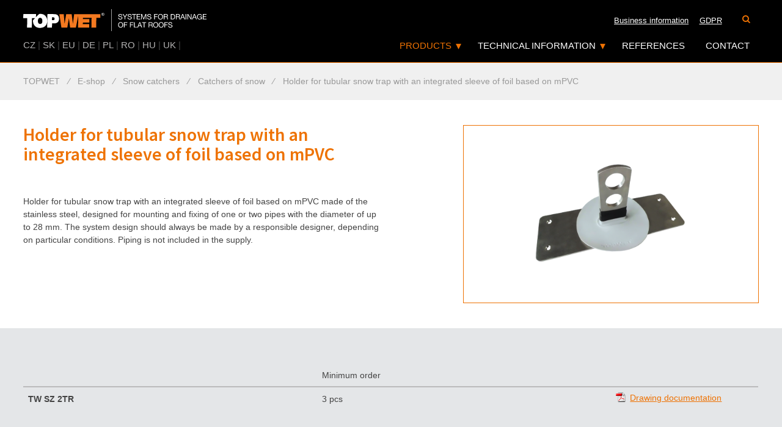

--- FILE ---
content_type: text/html; charset=UTF-8
request_url: https://www.topwet.co.uk/holder-for-tubular-snow-trap-with-an-integrated-sleeve-of-foil-based-on-mpvc-p158
body_size: 24474
content:
<!DOCTYPE html>
<html class="no-js" lang="en">
<head>
	<title>
			Holder for tubular snow trap with an integrated sleeve of foil based on mPVC
 | TOPWET
	</title>
	<meta http-equiv="content-type" content="text/html; charset=utf-8">
	<meta name='keywords' content='Holder for tubular snow trap with an integrated sleeve of foil based on mPVC'>
	<meta name='description' content=''>
	<meta name="robots" content="all,follow">
	<meta name="revisit-after" content="1 days">
	<meta name="viewport" content="width=device-width, initial-scale=1">
	<meta property="og:url"                content="">
	<meta property="og:title"              content="Holder for tubular snow trap with an integrated sleeve of foil based on mPVC">
	<meta property="og:description"        content="">


	<script type="text/javascript">var useAutoCenter = true;</script>








	<script src="/repository/js/jquery-1.9.1.min.js"></script>
	<script>window.jQuery || document.write('<script src="/repository/js/jquery-1.9.1.min.js"><\/script>')</script>

		<script type="text/javascript" src="/repository/js/lightbox2/js/lightbox.min.js?ver=1.7.14"></script>
		<script type="text/javascript" src="/repository/js/modernizr/modernizr.custom.01178.js?ver=1.7.14"></script>
		<script type="text/javascript" src="/repository/js/jquery.cycle2.min.js?ver=1.7.14"></script>
		<script type="text/javascript" src="/repository/js/addingClasses2Links-v2.js?ver=1.7.14"></script>
		<script type="text/javascript" src="/eshop_style/js/search.js?ver=1.7.14"></script>
		<script type="text/javascript" src="/bower_components/refills/source/javascripts/refills/dropdown.js?ver=1.7.14"></script>
		<script type="text/javascript" src="/bower_components/refills/source/javascripts/refills/navigation_centered.js?ver=1.7.14"></script>
		<script type="text/javascript" src="https://www.topwet.co.uk/js/shared/jquery.scrollTo.min.js?ver=1.7.14"></script>
		<script type="text/javascript" src="https://www.topwet.co.uk/js/shared/shared.js?ver=1.7.14"></script>
		<script type="text/javascript" src="/repository/js/vAlignImages.js?ver=1.7.14"></script>
		<script type="text/javascript" src="https://www.topwet.co.uk/js/default.js?ver=1.7.14"></script>
		<script type="text/javascript" src="https://www.topwet.co.uk/js/jquery.pulse.js?ver=1.7.14"></script>

	<link type="text/css" rel="stylesheet" href="/eshop_style/style/search.css?ver=1.7.14">
	<link type="text/css" rel="stylesheet" href="/eshop_style/style/not-found-page.css?ver=1.7.14">
	<link type="text/css" rel="stylesheet" href="/eshop_style/style/404.css?ver=1.7.14">
	<link type="text/css" rel="stylesheet" href="/eshop_style/style/default.css?ver=1.7.14">
	<link type="text/css" rel="stylesheet" href="/repository/js/lightbox2/css/lightbox.css?ver=1.7.14">
	<link type="text/css" rel="stylesheet" href="/repository/styles/global-search.css?ver=1.7.14">
	<link type="text/css" rel="stylesheet" href="https://www.topwet.co.uk/bower_components/font-awesome/css/font-awesome.min.css?ver=1.7.14">
	<link type="text/css" rel="stylesheet" href="https://www.topwet.co.uk/style2/default.css?ver=1.7.14">
	<link type="text/css" rel="stylesheet" href="https://www.topwet.co.uk/style2/color_settings.css?ver=1.7.14">

	<script src="//code.jquery.com/jquery-migrate-1.1.0.js" async></script>

	<!--[if IE 8]>
	<link href="https://www.topwet.co.uk/style/msie8.css"  rel="stylesheet" type="text/css" />
	<![endif]-->

	<link rel="preload" href="//fonts.googleapis.com/css?family=Source+Sans+Pro:400,500,600,700,500italic,700italic&amp;subset=latin,latin-ext" as="style" onload="this.onload=null;this.rel='stylesheet'">
	<noscript><link rel="stylesheet" href="//fonts.googleapis.com/css?family=Source+Sans+Pro:400,500,600,700,500italic,700italic&amp;subset=latin,latin-ext"></noscript>

	<!--[if (gte IE 6)&(lte IE 8)]>
	<script type="text/javascript" src="/repository/js/selectivizr-min.js"></script>
	<![endif]-->

	<link href="/eshop_style/style/print.css" rel="stylesheet" type="text/css" media="print">
	<link href="https://www.topwet.co.uk/style2/print.css" rel="stylesheet" type="text/css" media="print">

	<link rel="shortcut icon" type="image/ico" href="https://www.topwet.co.uk/img/favicon.ico">

<!-- Global site tag (gtag.js) - Google Analytics -->
<script async src="https://www.googletagmanager.com/gtag/js?id=UA-40768581-10" type="text/javascript"></script>
<script type="text/javascript">
	window.dataLayer = window.dataLayer || [];
	function gtag(){dataLayer.push(arguments);}
	gtag('js', new Date());
	gtag('config', "UA-40768581-10");
</script>








</head>
<body class="eshop   en  " itemscope itemtype="http://schema.org/WebPage">


<img src="https://www.topwet.co.uk/img/logo/logo-dark.png" class="logo-print">

<div id="wrapper">

<div class="header-wrapper">

<header>

	<div class="top-bar-fixed horizontal-bar-min-hidden"></div>
<div class="centered-content header-content-cover">
	<a href="https://www.topwet.co.uk/" title="TOPWET" class="logo pull-left">
		<picture>
			<source type="image/svg+xml" srcset="https://www.topwet.co.uk/img/logo/logo-en.svg?v=2">
			<img src="https://www.topwet.co.uk/img/logo/logo-en.png?v=2">
		</picture>
	</a>
	<nav class="hide-simple" id="topnav">
		<nav class="button-group fl-right">

				<label>
					<a href="https://www.topwet.co.uk/search/" class="button-group-item" title="">
						<i class="fa fa-search"></i>
					</a>
				</label>


		</nav>


		<div class="dropdown pull-right hidden-desktop">
			<div class="dropdown-container">
					<p class="dropdown-button">UK</p>
				<ul class="dropdown-menu dropdown-select">
								<li>
									<a href="https://www.topwet.cz" class="button-group-item">CZ</a>
								</li>
								<li>
									<a href="https://www.topwet.sk" class="button-group-item">SK</a>
								</li>
								<li>
									<a href="https://www.topwet.eu" class="button-group-item">EU</a>
								</li>
								<li>
									<a href="https://www.topwet.de" class="button-group-item">DE</a>
								</li>
								<li>
									<a href="https://www.topwet.pl" class="button-group-item">PL</a>
								</li>
								<li>
									<a href="https://www.topwet.ro" class="button-group-item">RO</a>
								</li>
								<li>
									<a href="https://www.topwet.hu" class="button-group-item">HU</a>
								</li>
								<li>
									<a href="https://www.topwet.co.uk" class="button-group-item">UK</a>
								</li>
								<li>
									<a href="" class="button-group-item"></a>
								</li>
				</ul>
			</div>
		</div>

		<ul class="fl-right horizontal-bar-hidden">
			<li>
				<a href="/text/business-information" title="Business information">Business information</a>
			</li>
			<li>
				<a href="/text/gdpr" title="GDPR">GDPR</a>
			</li>
		</ul>

	</nav>

		<div class="centered-navigation pull-right" id="topmenu">
			<div class="centered-navigation-wrapper">
				<a href="javascript:void(0)" id="js-centered-navigation-mobile-menu" class="centered-navigation-mobile-menu inactive">
					<i class="fa fa-bars"></i>
					<i class="fa fa-times"></i>
					MENU
				</a>
				<nav role="navigation" class="fl-right">
					<ul id="js-centered-navigation-menu" class="centered-navigation-menu show">
						<li class="nav-link more">
							<a href="/eshop/" title="Products" class="active has-children">Products<span class="placeholder"></span></a>
							<ul class="submenu has-columns">
								<li class="submenu-cover"><ul>
											<li>
												<a href="https://www.topwet.co.uk/roof-outlets-and-extensions/" title="Roof outlets and extensions">Roof outlets and extensions</a>
											</li>
										
											<li>
												<a href="https://www.topwet.co.uk/terrace-outlets/" title="Terrace outlets">Terrace outlets</a>
											</li>
										
											<li>
												<a href="https://www.topwet.co.uk/refurbishment-outlets-and-vents/" title="Refurbishment outlets and vents">Refurbishment outlets and vents</a>
											</li>
										
											<li>
												<a href="https://www.topwet.co.uk/extended-single-wall-roof-outlets/" title="Extended single-wall roof outlets">Extended single-wall roof outlets</a>
											</li>
										
											<li>
												<a href="https://www.topwet.co.uk/accessories-for-outlets/" title="Accessories for outlets">Accessories for outlets</a>
											</li>
										
											<li>
												<a href="https://www.topwet.co.uk/balcony-outlets-and-accessories/" title="Balcony outlets and accessories">Balcony outlets and accessories</a>
											</li>
										
											<li>
												<a href="https://www.topwet.co.uk/through-wall-outlets-and-safety-overflows/" title="Through wall outlets and safety overflows">Through wall outlets and safety overflows</a>
											</li>
										
											<li>
												<a href="https://www.topwet.co.uk/inspection-chambers-for-green-roofs/" title="Inspection chambers for green roofs">Inspection chambers for green roofs</a>
											</li>
										
											<li>
												<a href="https://www.topwet.co.uk/vents-and-penetrations/" title="Vents and penetrations">Vents and penetrations</a>
											</li>
										
											<li>
												<a href="https://www.topwet.co.uk/sealing-sleeves-shaped-pieces/" title="Sealing sleeves – shaped pieces">Sealing sleeves – shaped pieces</a>
											</li>
										
											<li>
												<a href="https://www.topwet.co.uk/edge-dividers/" title="Edge dividers">Edge dividers</a>
											</li>
										
											<li>
												<a href="https://www.topwet.co.uk/snow-catchers/" title="Snow catchers">Snow catchers</a>
											</li>
										</ul></li><li class="submenu-cover"><ul>
											<li>
												<a href="https://www.topwet.co.uk/retention-elements/" title="Retention elements">Retention elements</a>
											</li>
										
											<li>
												<a href="https://www.topwet.co.uk/ventilation-turbines-150/" title="Ventilation turbines">Ventilation turbines</a>
											</li>
										
											<li>
												<a href="https://www.topwet.co.uk/other-roof-elements/" title="Other roof elements">Other roof elements</a>
											</li>
										
											<li>
												<a href="https://www.topwet.co.uk/solution-for-multi-storey-car-parks/" title="Solutions for multi storey car parks">Solutions for multi storey car parks</a>
											</li>
										
											<li>
												<a href="https://www.topwet.co.uk/loro-system/" title="LORO system">LORO system</a>
											</li>
										
                                </ul></li>
							</ul>
						</li>
						<li class="nav-link more">
							<a href="/text/technical-information" title="Technical information" class="has-children">Technical information<span class="placeholder"></span></a>
                            <ul class="submenu">
                                <li>
                                    <a href="/text/drawings-dwg" title="Drawings DWG">Drawings DWG</a>
                                </li>
                                <li>
                                    <a href="/text/drawings-rfa" title="Drawings RFA">Drawings RFA</a>
                                </li>
                                <li>
                                    <a href="/text/sample-roof-details" title="Sample roof details">Sample roof details</a>
                                </li>
                                <li>
                                    <a href="/text/catalogue" title="Catalogue">Catalogue</a>
                                </li>
                                <li>
                                    <a href="/text/self-regulating-heating" title="Self-regulating heating">Self-regulating heating</a>
                                </li>
                                <li>
                                    <a href="/text/waterproofing-sleeves" title="Waterproofing sleeves">Waterproofing sleeves</a>
                                </li>
                                <li>
                                    <a href="/text/drainage-calculation" title="Drainage calculation">Drainage calculation</a>
                                </li>
                                <li>
                                    <a href="/text/certificates" title="Certificates">Certificates</a>
                                </li>
                                <li>
                                    <a href="/text/queries" title="Queries">Queries</a>
                                </li>
                            </ul>
						</li>
						<li class="nav-link pre-last">
							<a href="/text/references" title="References">References<span class="placeholder"></span></a>
						</li>
						<li class="nav-link last">
							<a href="/text/contact" title="Contact">Contact<span class="placeholder"></span></a>
						</li>
						<li class="nav-link horizontal-bar-min-hidden">
							<a href="/text/business-information" title="Business information">Business information</a>
						</li>
						<li class="nav-link horizontal-bar-min-hidden">
							<a href="/text/gdpr" title="GDPR">GDPR</a>
						</li>
					</ul>
				</nav>
			</div>
			<ul class="lang-list-inline pull-left hidden-mobile">
							<li>
								<a href="https://www.topwet.cz">CZ</a>
							</li>
							<li>|</li>
							<li>
								<a href="https://www.topwet.sk">SK</a>
							</li>
							<li>|</li>
							<li>
								<a href="https://www.topwet.eu">EU</a>
							</li>
							<li>|</li>
							<li>
								<a href="https://www.topwet.de">DE</a>
							</li>
							<li>|</li>
							<li>
								<a href="https://www.topwet.pl">PL</a>
							</li>
							<li>|</li>
							<li>
								<a href="https://www.topwet.ro">RO</a>
							</li>
							<li>|</li>
							<li>
								<a href="https://www.topwet.hu">HU</a>
							</li>
							<li>|</li>
							<li>
								<a href="https://www.topwet.co.uk">UK</a>
							</li>
							<li>|</li>
							<li>
								<a href=""></a>
							</li>
							
			</ul>
		</div>
</div>
</header>

</div> 

<div id="drobecky">
	<div class="navi-path centered-content" itemscope itemtype="http://data-vocabulary.org/Breadcrumb">



											<a href="https://www.topwet.co.uk/"

					 itemprop="url"><span itemprop="title">
					 
					TOPWET</span></a>
										<i>&frasl;</i>
						<a href="https://www.topwet.co.uk/eshop/"><span itemprop="title">E-shop</span></a>

								<i>&frasl;</i>


											<a href="https://www.topwet.co.uk/snow-catchers/"

					 itemprop="url"><span itemprop="title">
					 
						Snow catchers</span></a>

								<i>&frasl;</i>


											<a href="https://www.topwet.co.uk/catchers-of-snow/"

					 itemprop="url"><span itemprop="title">
					 
						Catchers of snow</span></a>



							<i>&frasl;</i>
					<a href="" class="posledni-aktivni-kategorie" itemprop="url"><span itemprop="title">
						Holder for tubular snow trap with an integrated sleeve of foil based on mPVC
					</span></a>

	</div>
</div>

<div id="container" class="">

 
<div id="detail" itemscope itemtype="http://schema.org/Product">


<div class="centered-content row row-bg-white padding-vertical-md">

	<div class="col-sm-6">
		<h1 itemprop="name">Holder for tubular snow trap with an integrated sleeve of foil based on mPVC </h1>

			<div class="product-long-desc tiny offset-bottom">
				<p>Holder for tubular snow trap with an integrated sleeve of foil based on mPVC made of the stainless steel, designed for mounting and fixing of one or two pipes with the diameter of up to 28 mm. The system design should always be made by a responsible designer, depending on particular conditions. Piping is not included in the supply.</p>
			</div>
	</div>

	<div id="image" class="col-sm-5 pull-right row-bg-white">
	<a href="https://www.topwet.co.uk/image/750/144.png" class="lightbox" title="Holder for tubular snow trap with an integrated sleeve of foil based on mPVC">
		<img src="https://www.topwet.co.uk/image/750/144.png" alt="Holder for tubular snow trap with an integrated sleeve of foil based on mPVC" title="Holder for tubular snow trap with an integrated sleeve of foil based on mPVC" itemprop="image">
	</a>

	</div><!-- image ends -->
</div>

	

<div class="row-bg-gray padding-vertical-md detail-variants">
	<div class="centered-content">
		<h3></h3>
	<table class="table table-responsive techn-spec offset-top">
		<thead>
		<tr>
			<th></th>
			<th>
				Minimum order
			</th>
			<th class="no-wrap"></th>
		</tr>
		</thead>
		<tbody>
		<tr itemscope intemtype="http://schema.org/Product" itemprop="isVariantOf">
			<td itemprop="name" data-title=""><strong>TW SZ 2TR</strong></td>
			<td data-title="Minimum order">
					3 pcs
			</td>
			<td data-title="">
								<a href="https://www.topwet.co.uk/upload//data/en/pdf/251290302__TW_SZ_2TR.pdf" class="no-wrap popup" title=" Drawing documentation (251290302__TW_SZ_2TR.pdf)"> Drawing documentation</a><br>
							</td>
		<tr>
		</tbody>
	</table>
	</div>
</div>





<div class="row-bg-white padding-vertical-md">
    <div class="centered-content">
        <h3>Downloads</h3>
        <div id="downloads" class="offset-top">








	<a class="col-sm-6 col-md-3 col-lg-3 offset-bottom download-link popup external" href="https://www.topwet.co.uk/upload//data/en/ps/2354PS_TW_SZ_2TR_Trubkovy_zachytavac_snehu.pdf" title=" Declaration of conformity (2354PS_TW_SZ_2TR_Trubkovy_zachytavac_snehu-en.pdf)">
        Declaration of conformity
    </a>


	<a class="col-sm-6 col-md-3 col-lg-3 offset-bottom download-link popup external" href="https://www.topwet.co.uk/upload//data/en/dwg/12__OSTATNI_STRESNI_PRVKY.dwg" title=" Drawing documentation (DWG) (12__OSTATNI_STRESNI_PRVKY-en.dwg)">
        Drawing documentation (DWG)
    </a>


















        </div>
    </div>
</div>

</div><!-- detail -->
 


<!-- id='left-pan' -->
</div> <!-- content -->

<div id="foo-top" class="hide-simple padding-vertical-md hidden-print">
	<div class="centered-content">
        <div class="foo-columns-cover">
		    <div class="text-comp flexbox-cover row">
	<div class="text-comp-item col-xs-12 col-sm-6 col-md-1 col-lg-0 grow-1">
		<div class="text-comp-item-inner">
			<div class="text-comp-item-text">
				<p><img src="/upload/img/loga/logo-topwet-white.png" alt="" width="200" /><br /><br /></p>
<p>We offer a complete range of products for flat roof drainage systems, TOPSAFE fall protection systems and many other accessories.</p>
<p><strong><br />Follow us on social networks</strong></p>
<p> </p>
<p> </p>
<p><strong><a href="https://www.facebook.com/topwet/" target="_blank"><img src="/upload/img/loga/facebook.png" alt="" /></a><br /></strong></p>
			</div>
		</div>

	</div>
	<div class="text-comp-item col-xs-12 col-sm-6 col-md-1 col-lg-0 grow-1">
		<div class="text-comp-item-inner">
			<div class="text-comp-item-text">
				<p>Haven´t found, what you were looking for?<br />You may need:</p>
<p> </p>
<p><strong><a href="/eshop/">Products</a></strong></p>
<p><strong><a href="/text/technical-information">Technical information</a></strong></p>
<p><strong><a href="/text/business-information">Terms and conditions</a></strong></p>
<p><strong><a href="/text/catalogue">Catalogue</a></strong></p>
<p><strong><a href="/text/contact">Contact</a></strong></p>
<p><strong><a href="/text/personal-data-processing">Personal data processing</a></strong></p>
<ul>
</ul>
			</div>
		</div>

	</div>
	<div class="text-comp-item col-xs-12 col-sm-6 col-md-1 col-lg-0 grow-1">
		<div class="text-comp-item-inner">
			<div class="text-comp-item-text">
				<p>Do you need advice?<br />Contact us.</p>
<p> </p>
<p>Customer service:<br /><strong>+420 777 717 116</strong></p>
<p><strong><span><br /></span></strong></p>
<p>Email:<br /><strong><a class="email" href="mailto:info@topwet.cz">info@topwet.cz</a></strong></p>
			</div>
		</div>

	</div>
</div>
        </div>
	</div>
</div>
<footer id="foo" class="hide-simple hidden-print">
	<div id="in-foo" class="centered-content">
		<div class="row offset-top-lg in-foo-content">
			<a href="http://www.pfgroup.cz" class="pf-group footer-logo offset-bottom">
				<picture>
					<source type="image/svg+xml" srcset="https://www.topwet.co.uk/img/shared/footer-logo/pfgroup.svg">
					<img src="https://www.topwet.co.uk/img/shared/footer-logo/pfgroup.png">
				</picture>
			</a>
            <div class="foo-brands">
                <div>
                    <strong>Member of PF GROUP</strong>
                </div>
                <div class="row">
                            <div class="foo-logo-cover col-lg-4 col-md-4 col-sm-6 col-xs-6">
                                <a href="http://www.topwet.co.uk" class="footer-logo">
                                <picture>
                                    <source type="image/svg+xml" srcset="https://www.topwet.co.uk/img/shared/footer-logo/topwet-en.svg?v=3">
                                    <img src="https://www.topwet.co.uk/img/shared/footer-logo/topwet-en.png?v=3">
                                </picture>
                                </a>
                            </div>
                            <div class="foo-logo-cover col-lg-4 col-md-4 col-sm-6 col-xs-6">
                                <a href="http://www.topsafe.cz" class="footer-logo">
                                <picture>
                                    <source type="image/svg+xml" srcset="https://www.topwet.co.uk/img/shared/footer-logo/topsafe-en.svg?v=3">
                                    <img src="https://www.topwet.co.uk/img/shared/footer-logo/topsafe-en.png?v=3">
                                </picture>
                                </a>
                            </div>
                            <div class="foo-logo-cover col-lg-4 col-md-4 col-sm-6 col-xs-6">
                                <a href="http://www.topstep.cz" class="footer-logo">
                                <picture>
                                    <source type="image/svg+xml" srcset="https://www.topwet.co.uk/img/shared/footer-logo/topstep-en.svg?v=3">
                                    <img src="https://www.topwet.co.uk/img/shared/footer-logo/topstep-en.png?v=3">
                                </picture>
                                </a>
                            </div>
                            <div class="foo-logo-cover col-lg-4 col-md-4 col-sm-6 col-xs-6">
                                <a href="http://www.topset.cz" class="footer-logo">
                                <picture>
                                    <source type="image/svg+xml" srcset="https://www.topwet.co.uk/img/shared/footer-logo/topset-en.svg?v=3">
                                    <img src="https://www.topwet.co.uk/img/shared/footer-logo/topset-en.png?v=3">
                                </picture>
                                </a>
                            </div>
                            <div class="foo-logo-cover col-lg-4 col-md-4 col-sm-6 col-xs-6">
                                <a href="http://www.cemvin.eu" class="footer-logo">
                                <picture>
                                    <source type="image/svg+xml" srcset="https://www.topwet.co.uk/img/shared/footer-logo/cemvin-cs.svg?v=3">
                                    <img src="https://www.topwet.co.uk/img/shared/footer-logo/cemvin-cs.png?v=3">
                                </picture>
                                </a>
                            </div>
                </div>
            </div>
		</div>
		<div id="copyright" class="padding-vertical-sm text-center">
			<p>&copy;&nbsp;2026 <a href="https://www.topwet.co.uk/" title="TOPWET">https://www.topwet.co.uk</a>
				| <a href="https://www.topwet.co.uk/frontend-sitemap/" title="Sitemap">Sitemap</a>
				| powered by <a href='http://www.3sixty.eu/' title='top design, e-commerce solution, internet, www, SEO SEM'>3sixty, s.r.o.</a>&nbsp;with E-shop <a href='http://www.shop360.cz' title='E-shop complete solution'>Shop360</a></p>
		</div>
	</div>
</footer>

</div> <!-- /wrapper -->



	<script type="text/javascript">
      var leady_track_key="bZL5Zao5EO1SGaFT";
      (function(){
          var l=document.createElement("script");l.type="text/javascript";l.async=true;
          l.src='https://t.leady.com/'+leady_track_key+"/L.js";
          var s=document.getElementsByTagName("script")[0];s.parentNode.insertBefore(l,s);
      })();
	</script>

</body>
</html>


--- FILE ---
content_type: text/css
request_url: https://www.topwet.co.uk/eshop_style/style/not-found-page.css?ver=1.7.14
body_size: 8726
content:
#headLineStyle, #no-search-results > h2, #search-cloud h2 { display: block; font-size: 2.5em; margin: 40px 0 25px 0; font-weight: normal; }

.search-button, #new-search form fieldset input.search-submit, .not-found-page-newsletter form fieldset input.search-submit { display: inline-block; padding: 11px 20px 14px 20px; font-size: 1.3em; color: #fff; text-decoration: none; margin: 10px 0px; position: relative; border-bottom: 1px solid #000; position: relative; z-index: 1; -moz-border-radius: 4px; -webkit-border-radius: 4px; border-radius: 4px; behavior: url("/repository/sass/pie/PIE.php"); -moz-box-shadow: 1px 1px 5px #888888; -o-box-shadow: 1px 1px 5px #888888; -webkit-box-shadow: 1px 1px 5px #888888; box-shadow: 1px 1px 5px #888888; behavior: url("/repository/sass/pie/PIE.php"); background: #ef8500; background: -moz-linear-gradient(#ffa93c, #ef8500); background: -webkit-gradient(linear, left top, left bottom, color-stop(0, #ffa93c), color-stop(1, #ef8500)); background: -webkit-linear-gradient(#ffa93c, #ef8500); background: -ms-linear-gradient(#ffa93c, #ef8500); background: -o-linear-gradient(#ffa93c, #ef8500); background: linear, false, #ffa93c, #ef8500; -pie-background: linear, false, #ffa93c, #ef8500; behavior: url("/repository/sass/pie/PIE.php"); cursor: pointer; }
.search-button:hover, #new-search form fieldset input.search-submit:hover, .not-found-page-newsletter form fieldset input.search-submit:hover { background: #d57700; background: -moz-linear-gradient(#ff9e22, #d57700); background: -webkit-gradient(linear, left top, left bottom, color-stop(0, #ff9e22), color-stop(1, #d57700)); background: -webkit-linear-gradient(#ff9e22, #d57700); background: -ms-linear-gradient(#ff9e22, #d57700); background: -o-linear-gradient(#ff9e22, #d57700); background: linear, false, #ff9e22, #d57700; -pie-background: linear, false, #ff9e22, #d57700; behavior: url("/repository/sass/pie/PIE.php"); }

/** OBECNY STYL PRO vyhledavani - by David Alexa - not found by Vojte */
#no-search-results { overflow: hidden; margin: 15px 0 0 0; }
#no-search-results > h2 { float: left; width: 100%; }
#no-search-results #error-box { padding: 10px 60px; }
#no-search-results #error-box.alert { margin-bottom: 15px; }
#no-search-results #error-box.alert p { font-size: 1.1em; margin: 0; padding: 0; }

#new-search { font-size: 1em; float: left; width: 100%; }
#new-search a { text-decoration: underline; }
#new-search a:hover { text-decoration: none; }
#new-search p { margin: 0 0 15px 0; padding: 0px; font-size: 1.3em; }
#new-search .search-hit { font-size: 1.1em; font-weight: bold; color: #000; }
#new-search form { margin-bottom: 15px; font-size: 1em; }
#new-search form fieldset { border: 0px none; background: #f7f7f7; background: -moz-linear-gradient(white, #f7f7f7); background: -webkit-gradient(linear, left top, left bottom, color-stop(0, white), color-stop(1, #f7f7f7)); background: -webkit-linear-gradient(white, #f7f7f7); background: -ms-linear-gradient(white, #f7f7f7); background: -o-linear-gradient(white, #f7f7f7); background: linear, false, white, #f7f7f7; -pie-background: linear, false, white, #f7f7f7; behavior: url("/repository/sass/pie/PIE.php"); border: 1px solid #e0e0e0; padding: 5px 15px; }
#new-search form fieldset input:focus { outline: none; }
#new-search form fieldset input#phrase { width: 70%; font-size: 1.5em; border: 0px none; height: 40px; line-height: 40px; background: transparent; margin-bottom: 0; }
#new-search form fieldset input.search-submit { float: right; width: 25%; max-width: 160px; min-width: 84px; border: 0px none; margin: 0; font-size: 1.5em; }

/** OBECNY STYL PRO newsletter - by Vojte */
.not-found-page-newsletter { float: left; width: 100%; margin: 20px 0 0 0; }
.not-found-page-newsletter h2 { margin: 15px 0 10px 0; }
.not-found-page-newsletter form { margin-bottom: 15px; font-size: 1em; width: 50%; }
.not-found-page-newsletter form fieldset { border: 0px none; background: #f7f7f7; background: -moz-linear-gradient(white, #f7f7f7); background: -webkit-gradient(linear, left top, left bottom, color-stop(0, white), color-stop(1, #f7f7f7)); background: -webkit-linear-gradient(white, #f7f7f7); background: -ms-linear-gradient(white, #f7f7f7); background: -o-linear-gradient(white, #f7f7f7); background: linear, false, white, #f7f7f7; -pie-background: linear, false, white, #f7f7f7; behavior: url("/repository/sass/pie/PIE.php"); border: 1px solid #e0e0e0; padding: 5px 15px; }
.not-found-page-newsletter form fieldset input:focus { outline: none; }
.not-found-page-newsletter form fieldset input.text { width: 70%; font-size: 1.5em; border: 0px none; height: 40px; line-height: 40px; background: transparent; }
.not-found-page-newsletter form fieldset input.search-submit { float: right; width: 25%; max-width: 160px; min-width: 84px; border: 0px none; margin: 0; cursor: pointer; }
.not-found-page-newsletter .alert table { border: 0px none; }
.not-found-page-newsletter .alert table tbody td { border: 0px none; }

/** Naposledy prohlednute produkty + historie kategorii - by Vojte */
#other-products { float: left; width: 100%; margin: 0; padding: 0; }
#other-products table td { vertical-align: top; }
#other-products table td:nth-child(even) { border-left: 1px solid #ffa93c; }
#other-products .thumb { height: 155px; margin-left: 20px; position: relative; }
#other-products .thumb, #other-products .thumb .vrsek, #other-products .thumb .obal, #other-products .thumb .obal-inner { width: 155px; }
#other-products .thumb .obal { top: 7px; }
#other-products .thumb.doorposter .obal { bottom: 0px; }
#other-products .thumb .stred { margin-top: 0; position: absolute; bottom: 0px; }
#other-products .thumb .vrsek { height: 155px; }
#other-products .thumb .vrsek img { max-width: 135px; max-height: 135px; }
#other-products .thumb h2 a { display: block; background: #fff; opacity: .8; }
#other-products .thumb .detail, #other-products .thumb .spodek { display: none; }
#other-products .thumb:hover { border-color: #888; background: #f5f5f5; }
#other-products .thumb:hover a { color: #000; }

#history-categories { float: left; width: 100%; }
#history-categories .category-with-image { float: left; margin: 0 15px 0 0; width: 103.33333px; height: 103.33333px; margin-left: 20px; text-align: center; border: 1px solid #ECECEC; position: relative; }
#history-categories .category-with-image img { margin: 5px auto 5px auto; }
#history-categories .category-with-image .category { font-size: 1.2em; font-weight: normal; position: absolute; bottom: 5px; left: 0; width: 103.33333px; text-align: center; }
#history-categories .category-with-image .category a { display: block; background: #fff; opacity: .8; text-decoration: none; }
#history-categories .category-with-image:hover { border-color: #888; background: #f5f5f5; }
#history-categories .category-with-image:hover a { color: #000; }
#history-categories .category-without-image { display: inline; white-space: normal; }
#history-categories .tag-style { display: inline-block; margin-right: 10px; }
#history-categories .tag-style a { display: inline-block; padding: 8px 20px; background-color: #cccccc; background-image: -webkit-gradient(linear, left top, left bottom, color-stop(0%, #cccccc), color-stop(100%, #eeeeee)); background-image: -webkit-linear-gradient(bottom, #cccccc, #eeeeee); background-image: linear-gradient(to top,#cccccc, #eeeeee); border-bottom: 1px solid #bbb; text-decoration: none; }
#history-categories .tag-style a:hover { background-color: #dddddd; background-image: -webkit-gradient(linear, left top, left bottom, color-stop(0%, #dddddd), color-stop(100%, #eeeeee)); background-image: -webkit-linear-gradient(bottom, #dddddd, #eeeeee); background-image: linear-gradient(to top,#dddddd, #eeeeee); }

#search-cloud { float: left; width: 100%; margin-top: 25px; }
#search-cloud h2 { margin-bottom: 0; }

#global-search.navigator { clear: both; }

/* Smartphones (portrait and landscape) ----------- */
/*
@media only screen and (max-width : 700px)
{
	#global-search { 

	}

}
*/
/* Smartphones (portrait and landscape) ----------- */
@media only screen and (max-width: 470px) { .not-found-page-newsletter form fieldset input.text { width: 100%; -moz-box-sizing: border-box; -webkit-box-sizing: border-box; box-sizing: border-box; }
  .not-found-page-newsletter form fieldset input.search-submit { float: none; } }
/* Smartphones (portrait and landscape) ----------- */
/* Smartphones (portrait and landscape) ----------- */
@media only screen and (max-width: 470px) { #no-search-results form fieldset input.text { width: 100%; -moz-box-sizing: border-box; -webkit-box-sizing: border-box; box-sizing: border-box; }
  #no-search-results form fieldset input.search-submit { float: none; } }
